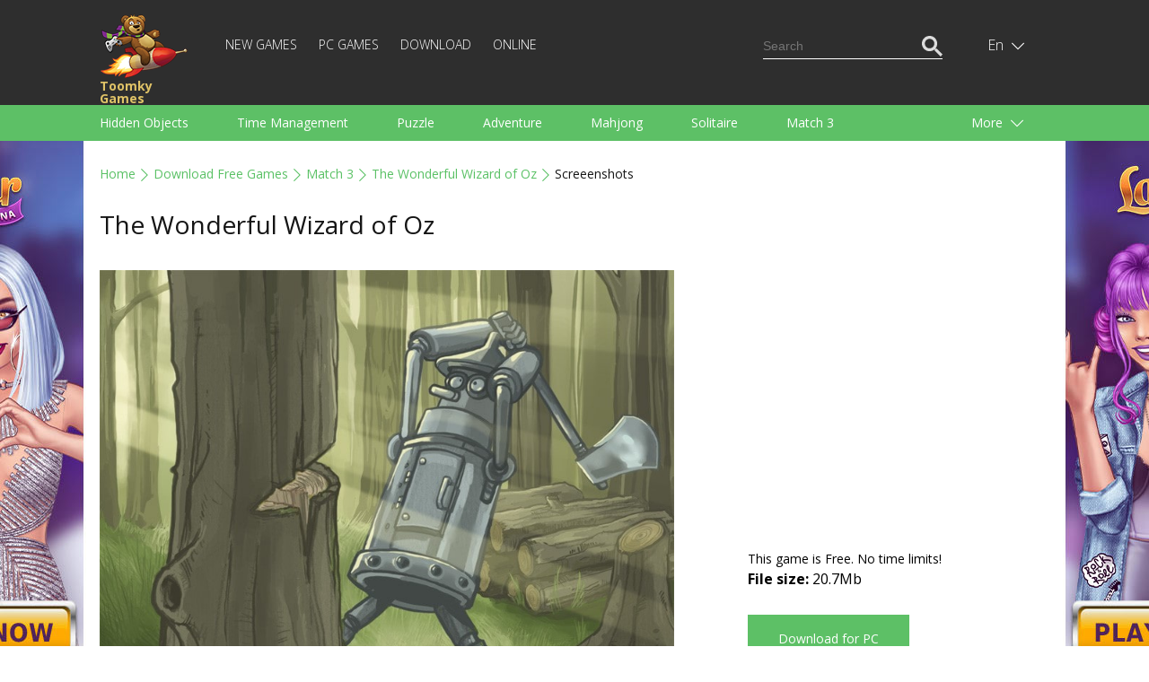

--- FILE ---
content_type: text/html; charset=UTF-8
request_url: https://toomkygames.com/download-free-games/screenshots/the-wonderful-wizard-of-oz?num=4
body_size: 12484
content:
<!DOCTYPE html>
<html lang="">
<head>
	<meta charset="UTF-8">
	<meta name="viewport" content="width=device-width, initial-scale=1">
	<link rel="shortcut icon" href="https://toomkygames.com/favicon.ico" type="image/x-icon"/>

	<link rel='canonical' href='https://toomkygames.com/download-free-games/screenshots/the-wonderful-wizard-of-oz' />
	
	<link rel="profile" href="https://gmpg.org/xfn/11">
		
	<style data-source='site/wp-content/themes/toomkygames/template-parts/inlines/inline_common.php'>body,h1,h2,h3,html,p,ul{margin:0;padding:0}a,a h1,a h1.entry-title,a h2,a h2.entry-title{color:#5ac165}.bold,.toomky_logo{font-weight:700}.language .icon,.toomky_logo{background-repeat:no-repeat;float:left}@media (max-width:460px) and (min-width:340px){.online_page iframe,embed,object{width:340px}}@media (max-width:340px) and (min-width:200px){.online_page iframe,embed,object{width:300px}}@media (max-width:768px) and (min-width:460px){.online_page iframe,embed,object{width:440px}}@media (min-width:990px){.online_page iframe,embed,object{width:960px}}body,html{width:100%;min-height:100%;height:100%;font-size:14px;line-height:1.7em}:focus{outline:0}h1,h2{line-height:1.5em;margin-bottom:1em}p{margin-top:1.7em;margin-bottom:1.7em;text-align:justify}.relative{position:relative}.absolute{position:absolute}.center_block,.footer,.header,.header_search,.language_switcher,.languages,.main,.menu_category_block{position:relative}.center{text-align:center;margin:0 auto}.text_right{text-align:right}.text_left{text-align:left}.text_center{text-align:center}.right{float:right}.left{float:left}.clearfloat{float:none;clear:both}.justext{text-align:justify}a{text-decoration:none}ul.without_marker{list-style-type:none;margin-left:0}a:hover{text-decoration:underline}.list_marker{vertical-align:-3px;margin-right:15px}.inline-block,.mobile_only_visible{display:inline-block}.mobile_hidden_block{display:none}@media (min-width:768px){.mobile_only_visible{display:none}.mobile_hidden_block{display:block}}body{font-family:'Open Sans',sans-serif;min-width:340px}.main{background-color:#fff;min-height:calc(100% - 140px)}.footer{min-height:140px}.header{box-shadow:0 3px 6px #d8d8d6;margin-bottom:25px;user-select:none}.center_block{padding-left:18px;padding-right:18px}@media (min-width:990px){.left_column{width:calc(50% - 25px);padding-right:25px;float:left}.right_column{width:calc(50% - 25px);padding-left:25px;float:right}}@media (min-width:1058px){.center_block{max-width:1058px;margin-left:auto;margin-right:auto;padding-left:0;padding-right:0}}.top_head{min-height:60px;background-color:#2e2e2e}.menu_head{min-height:10px;background-color:#5dc066}.footer{background-color:#2e2e2e}.toomky_logo{display:block;width:70px;min-height:50px;padding-top:0;padding-left:70px;margin-top:10px;background-image:url(/wp-content/themes/toomkygames/images/logo/toomky_logo_small.png);background-size:57px 42px;font-size:14px;text-decoration:none;color:#e0c367;line-height:14px}.toomky_logo span{display:block;margin-top:4px}.footer_menu{padding-top:45px;color:#757575;font-size:14px;line-height:30px;text-align:center}.mob_menu_btn,.mob_menu_btn_close{color:#fff;float:right;cursor:pointer;margin-top:17px;display:none}.mobile_menu{display:none}.mob_menu_btn_close{display:none;margin-top:13px}.mob_menu_btn.visible,.mob_menu_btn_close.visible{display:inline-block}.mobile_menu.visible{display:block;clear:both}.copyright{display:none}.copyright.desktop{display:block}@media (min-width:768px){.copyright{display:inline;float:right}.copyright.desktop,.mob_menu_btn,.mob_menu_btn.visible,.mob_menu_btn_close,.mob_menu_btn_close.visible{display:none}.top_head{min-height:104px}.toomky_logo{width:110px;background-size:99px 73px;padding-top:70px;padding-left:0;margin-top:15px;min-height:30px}.mobile_menu,.mobile_menu.visible{display:inline-block;width:calc(100% - 223px)}.footer_menu{padding-top:65px;text-align:left;line-height:20px}}.menu-top-menu-container{display:block;clear:both;padding-bottom:20px}#language_switcher,#menu-top-menu{display:none}#menu-top-menu.visible{display:block}.menu-top-menu-container ul.menu{display:block;padding:0}.menu-top-menu-container ul.menu .menu-item{display:block;text-align:right}.menu-top-menu-container ul.menu .menu-item a{text-decoration:none;text-transform:uppercase;color:#fff;font-weight:100;font-size:14px;line-height:14px}.menu-top-menu-container ul.menu .menu-item a:hover{text-decoration:underline}.menu-top-menu-container ul.menu .current-menu-item a{color:#5ac165;text-decoration:underline}@media (min-width:768px){#menu-top-menu{display:inline-block}#language_switcher{display:block}.menu-top-menu-container{display:inline-block;margin-left:30px;margin-top:38px;clear:none;padding-bottom:0}.menu-top-menu-container ul.menu .menu-item{display:inline-block;text-align:left;border-bottom:none;margin-right:20px}.menu-top-menu-container ul.menu .menu-item:last-child{margin-right:0}.top_head_menu{padding-bottom:0}}.language_switcher{display:none;float:right;right:-16px;height:55px;padding-left:6px;cursor:pointer;margin-top:0}.language_switcher.visible{display:block}.language .icon{display:block;width:22px;height:16px;background-image:url(/wp-content/themes/toomkygames/images/langs/langs.png)}.down_icon,.language .text{display:inline-block;color:#fff}.down_icon,.up_icon{width:18px;text-align:left;padding-left:5px;text-shadow:#000 0 1px 1px}.lng_en .icon{background-position:0 0}.lng_de .icon{background-position:0 -32px}.lng_fr .icon{background-position:0 -48px}.lng_es .icon{background-position:0 -64px}.lng_pt .icon{background-position:0 -80px}.lng_ru .icon{background-position:0 -96px}.down_icon{height:18px;margin-left:0;line-height:14px;vertical-align:-3px}.language.current{height:55px;width:48px;text-align:center;padding-left:14px;padding-right:13px;line-height:55px}.language.current.selected{background-color:#565656}.language .text{text-transform:capitalize;font-weight:100;font-size:16px}.languages{display:none;margin-left:-91px;width:134px;padding:20px 10px 20px 20px;background-color:#565656;z-index:11}.languages .language{display:block;text-decoration:none}a.language{height:18px;padding:0;font-family:Arial,Helvetica,sans-serif}.languages .language+.language{margin-top:15px}.language .name{margin-left:15px;color:#fff;font-weight:100;font-size:16px;line-height:18px;text-decoration:none;vertical-align:top}.language_links{float:right;color:#fd513b}.language_links a{height:50px;line-height:50px}.language_links a.active{font-weight:700}.language_links a:hover{text-decoration:underline}.langswit_switcher{display:none}.language_icons_line{float:right;margin-bottom:20px}.language_icons_line a.language{display:inline-block;margin-left:15px}.language_icons_line a.language.active{margin-left:15px;border:1px solid #fff}@media (min-width:768px){.language_switcher{display:block;margin-top:23px;right:10px}.language_icons_line{display:none}}.menu_category_block{padding-left:8px;padding-right:8px}.menu_head a.category{display:inline-block;color:#fff;font-size:14px;line-height:30px;height:30px;margin-left:10px;margin-right:10px;text-decoration:none}.more_category,.up_icon{display:none}.menu_head a.category:hover{text-decoration:underline}.up_icon{color:#fff;height:18px;margin-left:0;line-height:14px;vertical-align:-3px}.btn_more{text-align:right;margin-right:20px}.active .up_icon,.selected .up_icon{display:inline-block}.active .down_icon,.selected .down_icon{display:none}.more_category.active a.category{display:block;margin-right:0}.menu_head a.category.active{color:#151515;text-decoration:underline}.menu_head{display:none}.menu_head.visible{display:block}.category_menu{text-align:justify;padding-top:1em;padding-bottom:1em}@media (min-width:768px){.menu_head a.category,.more_category{color:#fff;font-size:14px;line-height:40px}.menu_head{display:block}.menu_category_line{height:40px;overflow:hidden}.more_category{display:block;width:107px;position:absolute;top:0;right:0;height:40px;text-align:left;padding-right:23px;padding-left:40px;cursor:pointer}.more_category.active{width:auto;height:auto;background-color:#5ac165;box-shadow:3px 0 3px #56af5f,-3px 0 3px #56af5f;z-index:10}.category_menu{width:calc(100% - 130px);text-align:left;padding-top:0;padding-bottom:0}.menu_head a.category{display:inline-block;margin-right:50px;margin-left:0;height:40px;text-decoration:none}.menu_category_block{position:relative;padding-left:18px;padding-right:18px}}.download_bn,.right_sq2_bn{text-align:center}.ad_home_top_bn,.center_adapt_bn,.download_bn_left,.download_bn_right,.left_adapt_bn,.right_genres_adapt_bn,.top_adapt_bn,.top_adapt_bn_small{width:100%;height:auto;max-height:300px}.home_left_bn{margin-top:13px}.top_adapt_bn_small{height:90px;margin-bottom:20px}.center_adapt_bn{width:336px;height:280px;margin-left:auto;margin-right:auto;margin-bottom:30px}.left_adapt_bn,.right_genres_adapt_bn{width:336px;height:280px;display:inline-block}.right_sq_bn{display:inline-block;margin-top:72px}.right_sq2_bn{display:block;margin-top:85px;padding-top:13px!important;padding-left:13px!important}.right_sq2_bn .textwidget.custom-html-widget{display:inline-block}.download_bn_left,.download_bn_right{width:336px;height:280px;display:inline-block;margin-left:20px;margin-right:20px}@media (min-width:768px){.left_adapt_bn,.right_genres_adapt_bn{max-width:646px;max-height:320px;min-width:280px;width:auto;height:auto;display:inline-block;margin-left:auto;margin-right:auto}.home_left_bn{margin-top:13px}}@media (min-width:1058px){.right_genres_adapt_bn,.right_sq2_bn{display:inline-block;float:right}.ad_home_top_bn,.left_adapt_bn,.right_genres_adapt_bn{width:336px;height:280px}.right_sq2_bn{margin-top:0}.left_adapt_bn{display:block;float:left}.home_left_bn{margin-top:13px}.ad_home_top{display:block;float:left;margin-right:0}.promo_home{display:block;float:right}.games_blog.promo_home{margin-top:8px;width:700px}.games_blog_conteuner.promo_home{width:100%}}.header_search{margin-top:0;margin-bottom:20px}.search_block,.search_button,.search_field{height:23px;line-height:23px;padding:0}.search_field{width:170px}.search_block{background-color:#2e2e2e;border:1px solid transparent;padding:10px 5px}.search_block.active{border:1px solid #5dc066}.searchform{border-bottom:1px solid #fff}.search_block.active .searchform{border-bottom:1px solid transparent}.search_block input,.search_button{border:none;background-color:transparent;color:#fff}.search_block input{margin:0;vertical-align:top}.search_button{cursor:pointer}.search_block.active .search_button{color:#5dc066}.search_button_init{display:none}@media (min-width:768px){.search_block{display:none}}@media (min-width:1058px){.header_search{margin-top:28px}.search_button_init{display:none}.search_block{display:block}}svg#search_close{display:none}@media (min-width:768px) and (max-width:1058px){.search_button_init{display:block;margin-top:41px;color:#fff;cursor:pointer}.searchform{border:none}.search_button{color:#5dc066}.search_block{border:1px solid #5dc066;margin-top:30px;margin-right:-6px}.mobile_menu,.mobile_menu.visible{display:inline-block;width:calc(100% - 202px)}.search_field{width:482px}}@media (max-width:768px){.search_button_init{display:block;margin-top:19px;color:#fff;width:28px;margin-right:19px;cursor:pointer}.langswit_switcher,.language_icons_line,.menu-top-menu-container,.search_block{display:none}#mobMenuZone{display:block;float:right;margin-right:1px}.mob_menu_btn,.mob_menu_btn_close{margin-right:3px}.mobile_menu{clear:none!important}#mob_menu{width:28px}#mob_menu_close{width:25px;margin-left:3px}.mob_menu_btn{margin-top:18px}.toomky_logo{display:block;width:70px;min-height:50px;padding-top:7px;padding-left:78px;margin-top:7px;background-image:url(/wp-content/themes/toomkygames/images/logo/toomky_logo_small.png);background-size:72px 50px;font-size:16px}.search_block,.search_block.active{border:none;padding-top:16px;padding-bottom:16px}.search_block .searchform,.search_block.active .searchform{border-bottom:3px solid #5DC066}.header_search{float:none}.search_field{min-width:100%;width:100%}#search_input{box-sizing:border-box;padding-left:50px;padding-bottom:5px;font-size:18px}.searchform{position:relative}#searchsubmit{position:absolute;top:-3px;left:5px;color:#5DC066;width:30px}.srchSVG{width:30px}.search_block,.search_button,.search_field{height:35px;line-height:35px}.center_block{padding-left:25px;padding-right:25px}svg#search_close{cursor:pointer;padding:5px 10px;display:block;position:absolute;right:0;top:-2px;color:#646263;width:15px}}</style>
		<script src="https://toomkygames.com/wp-content/themes/toomkygames/js/jquery-3.4.1.min.js" ></script>
	<script defer src="https://toomkygames.com/wp-content/themes/toomkygames/js/helper.js" ></script>
	<script defer src="https://toomkygames.com/wp-content/themes/toomkygames/js/searchbutton.js" ></script>
	<script defer src="https://toomkygames.com/wp-content/themes/toomkygames/js/events.js" ></script>

	<link rel='stylesheet' id='mainCss'  href='https://toomkygames.com/wp-content/plugins/bglinklite/css/style.css' type='text/css' media='all' />        <base href="" />

        <title>The Wonderful Wizard of Oz - Free Game Screenshots</title>
        <meta name="description" content="The Wonderful Wizard of Oz game screenshots. Free PC game download, full version, no trials, no ads, 100% safe" />
                <meta name="keywords" content="free games, online games, free online games, free games download, free download games, pc games, download games, free download, play online games, download free games, mahjong, bubble shooter, dress up games, addicting games, racing games, dress up"/>

                <link rel="alternate" hreflang="en" href="https://toomkygames.com/download-free-games/screenshots/the-wonderful-wizard-of-oz?num=4">
                <link rel="alternate" hreflang="de" href="https://toomkygames.com/de/download-free-games/screenshots/the-wonderful-wizard-of-oz?num=4">
                <link rel="alternate" hreflang="fr" href="https://toomkygames.com/fr/download-free-games/screenshots/the-wonderful-wizard-of-oz?num=4">
                <link rel="alternate" hreflang="es" href="https://toomkygames.com/es/download-free-games/screenshots/the-wonderful-wizard-of-oz?num=4">
                <link rel="alternate" hreflang="pt" href="https://toomkygames.com/pt/download-free-games/screenshots/the-wonderful-wizard-of-oz?num=4">
                <link rel="alternate" hreflang="ru" href="https://toomkygames.com/ru/download-free-games/screenshots/the-wonderful-wizard-of-oz?num=4">
        
                <meta property="fb:app_id" content="175943455863058"/>
        <meta property="fb:admins" content="100003676760630"/>
        <link rel="dns-prefetch" href="https://toomkygames.b-cdn.net" />
        <meta name="wot-verification" content="76a641fa5e9a20f525c9"/>
        <meta name='yandex-verification' content='4e7f0757b16a7fe4' />
        <meta name="p:domain_verify" content="e0439f6c41e3a8ff54fce2300f5fd4c5"/>

                <meta property="og:site_name" content="ToomkyGames.com" />
        <meta property="og:url" content="//toomkygames.com" />
        <meta property="og:type" content="website" />
        <meta property="og:image" content="https://toomkygames.b-cdn.net/images/toomky-logo-800x800.jpg" />
        <meta property="og:title" content="" />
        <meta property="og:description" content="" />

    
	<script>
		(function(w){
			"use strict";
			/* exported loadCSS */
			var loadCSS = function( href, before, media, attributes ){
				var doc = w.document;
				var ss = doc.createElement( "link" );
				var ref;
				if( before ){
					ref = before;
				}
				else {
					var refs = ( doc.body || doc.getElementsByTagName( "head" )[ 0 ] ).childNodes;
					ref = refs[ refs.length - 1];
				}

				var sheets = doc.styleSheets;
				if( attributes ){
					for( var attributeName in attributes ){
						if( attributes.hasOwnProperty( attributeName ) ){
							ss.setAttribute( attributeName, attributes[attributeName] );
						}
					}
				}
				ss.rel = "stylesheet";
				ss.href = href;
				ss.media = "only x";

				function ready( cb ){
					if( doc.body ){
						return cb();
					}
					setTimeout(function(){
						ready( cb );
					});
				}
			
				ready( function(){
					ref.parentNode.insertBefore( ss, ( before ? ref : ref.nextSibling ) );
				});
			
				var onloadcssdefined = function( cb ){
					var resolvedHref = ss.href;
					var i = sheets.length;
					while( i-- ){
						if( sheets[ i ].href === resolvedHref ){
							return cb();
						}
					}
					setTimeout(function() {
						onloadcssdefined( cb );
					});
				};

				function loadCB(){
					if( ss.addEventListener ){
						ss.removeEventListener( "load", loadCB );
					}
					ss.media = media || "all";
				}

				if( ss.addEventListener ){
					ss.addEventListener( "load", loadCB);
				}
				ss.onloadcssdefined = onloadcssdefined;
				onloadcssdefined( loadCB );
				return ss;
			};

			if( typeof exports !== "undefined" ){
				exports.loadCSS = loadCSS;
			}
			else {
				w.loadCSS = loadCSS;
			}
		}( typeof global !== "undefined" ? global : this ));
	</script>
	<script id="loadcss">
		// load a CSS file just before the script element containing this code
		loadCSS( "https://toomkygames.com/wp-content/themes/toomkygames/css/main.min.css?v=3", document.getElementById("loadcss") );
		loadCSS("https://fonts.googleapis.com/css?family=Open+Sans:300,400,700&amp;subset=cyrillic", document.getElementById("loadcss") );
	</script>
		
	<!-- Google Analytics -->
	<script>
	(function(i,s,o,g,r,a,m){i['GoogleAnalyticsObject']=r;i[r]=i[r]||function(){
	(i[r].q=i[r].q||[]).push(arguments)},i[r].l=1*new Date();a=s.createElement(o),
	m=s.getElementsByTagName(o)[0];a.async=1;a.src=g;m.parentNode.insertBefore(a,m)
	})(window,document,'script','//www.google-analytics.com/analytics.js','ga');
	ga('create', 'UA-36193769-1', 'auto');
	ga('require', 'displayfeatures');
    ga('set', 'dimension1', 'wp_toomky');
	ga('send', 'pageview');
	</script>

		<script async defer data-pin-hover="true" data-pin-do="buttonPin" data-pin-tall="true" src="//assets.pinterest.com/js/pinit.js"></script>
	</head>
<body class="error404">
	<div class="main">
		<div class="header">
			<div class="top_head">
				<div class="center_block top_head_menu">
					<div class="header_light"></div>
					<a class="toomky_logo" href="/">
					<span>Toomky Games</span>
					</a>
					<svg onclick="mobMenu.switch();" id="mob_menu" class="mob_menu_btn visible" width="20" focusable="false" role="img" xmlns="http://www.w3.org/2000/svg" viewBox="0 0 448 512"><path fill="currentColor" d="M442 114H6a6 6 0 0 1-6-6V84a6 6 0 0 1 6-6h436a6 6 0 0 1 6 6v24a6 6 0 0 1-6 6zm0 160H6a6 6 0 0 1-6-6v-24a6 6 0 0 1 6-6h436a6 6 0 0 1 6 6v24a6 6 0 0 1-6 6zm0 160H6a6 6 0 0 1-6-6v-24a6 6 0 0 1 6-6h436a6 6 0 0 1 6 6v24a6 6 0 0 1-6 6z"></path></svg>
					<svg onclick="mobMenu.switch();" id="mob_menu_close" class="mob_menu_btn_close" width="20" role="img" xmlns="http://www.w3.org/2000/svg" viewBox="0 0 320 512"><path fill="currentColor" d="M193.94 256L296.5 153.44l21.15-21.15c3.12-3.12 3.12-8.19 0-11.31l-22.63-22.63c-3.12-3.12-8.19-3.12-11.31 0L160 222.06 36.29 98.34c-3.12-3.12-8.19-3.12-11.31 0L2.34 120.97c-3.12 3.12-3.12 8.19 0 11.31L126.06 256 2.34 379.71c-3.12 3.12-3.12 8.19 0 11.31l22.63 22.63c3.12 3.12 8.19 3.12 11.31 0L160 289.94 262.56 392.5l21.15 21.15c3.12 3.12 8.19 3.12 11.31 0l22.63-22.63c3.12-3.12 3.12-8.19 0-11.31L193.94 256z"></path></svg>
					
					<div id="mobMenuZone" class="mobile_menu">
												<div class="menu-top-menu-container"><ul id="menu-top-menu" class="menu"><li id="menu-item-30021" class="menu-item menu-item-type-post_type menu-item-object-page menu-item-30021"><a href="https://toomkygames.com/new-games/">New Games</a></li>
<li id="menu-item-49" class="menu-item menu-item-type-post_type menu-item-object-page menu-item-49"><a href="https://toomkygames.com/pc-games/">PC Games</a></li>
<li id="menu-item-28383" class="menu-item menu-item-type-post_type menu-item-object-page menu-item-28383"><a href="https://toomkygames.com/download-free-games/">Download</a></li>
<li id="menu-item-50" class="menu-item menu-item-type-post_type menu-item-object-page menu-item-50"><a href="https://toomkygames.com/online-games/">Online</a></li>
</ul></div>						<div class="right header_search">
							
    <svg class="google_search_button_init" width="20" role="img" xmlns="http://www.w3.org/2000/svg" viewBox="0 0 512 512" ><path fill="currentColor" d="M508.5 468.9L387.1 347.5c-2.3-2.3-5.3-3.5-8.5-3.5h-13.2c31.5-36.5 50.6-84 50.6-136C416 93.1 322.9 0 208 0S0 93.1 0 208s93.1 208 208 208c52 0 99.5-19.1 136-50.6v13.2c0 3.2 1.3 6.2 3.5 8.5l121.4 121.4c4.7 4.7 12.3 4.7 17 0l22.6-22.6c4.7-4.7 4.7-12.3 0-17zM208 368c-88.4 0-160-71.6-160-160S119.6 48 208 48s160 71.6 160 160-71.6 160-160 160z"></path></svg>
    <div id="google_search_block" class="right google_search">
	    <script async src="https://cse.google.com/cse.js?cx=002561629266067132395:fb5og6rdx88"></script>
		<div class="gcse-searchbox-only"></div>
        <svg id="google_search_close" width="10" role="img" xmlns="http://www.w3.org/2000/svg" viewBox="0 0 320 512"><path fill="currentColor" d="M193.94 256L296.5 153.44l21.15-21.15c3.12-3.12 3.12-8.19 0-11.31l-22.63-22.63c-3.12-3.12-8.19-3.12-11.31 0L160 222.06 36.29 98.34c-3.12-3.12-8.19-3.12-11.31 0L2.34 120.97c-3.12 3.12-3.12 8.19 0 11.31L126.06 256 2.34 379.71c-3.12 3.12-3.12 8.19 0 11.31l22.63 22.63c3.12 3.12 8.19 3.12 11.31 0L160 289.94 262.56 392.5l21.15 21.15c3.12 3.12 8.19 3.12 11.31 0l22.63-22.63c3.12-3.12 3.12-8.19 0-11.31L193.94 256z"></path></svg>						
	</div>

    <script>
    window.addEventListener("load", function() {
        var search_input_g = document.getElementById("gsc-i-id1");
        var search_block_g = document.getElementById("google_search_block");

        search_input_g.placeholder="Search";

        if(search_input_g && search_block_g) {
            search_input_g.onfocus = function() {
                search_block_g.classList.add("active");
            }
            search_input_g.onblur = function() {
                search_block_g.classList.remove("active");
            }
        }
    });
    </script>						</div>
					</div>
					
					<div id="langswit_switcher" class="language_switcher">
        <div id="langswitSelector" class="current language lng_en">
                    <span class="text">en</span>
                <span class="down_icon">
                <svg width="14" focusable="false" role="img" xmlns="http://www.w3.org/2000/svg" viewBox="0 0 448 512" ><path fill="currentColor" d="M443.5 162.6l-7.1-7.1c-4.7-4.7-12.3-4.7-17 0L224 351 28.5 155.5c-4.7-4.7-12.3-4.7-17 0l-7.1 7.1c-4.7 4.7-4.7 12.3 0 17l211 211.1c4.7 4.7 12.3 4.7 17 0l211-211.1c4.8-4.7 4.8-12.3.1-17z"></path></svg>
        </span>
        <span class="up_icon">
                    <svg width="15" focusable="false" role="img" xmlns="http://www.w3.org/2000/svg" viewBox="0 0 448 512"><path fill="currentColor" d="M4.465 366.475l7.07 7.071c4.686 4.686 12.284 4.686 16.971 0L224 178.053l195.494 195.493c4.686 4.686 12.284 4.686 16.971 0l7.07-7.071c4.686-4.686 4.686-12.284 0-16.97l-211.05-211.051c-4.686-4.686-12.284-4.686-16.971 0L4.465 349.505c-4.687 4.686-4.687 12.284 0 16.97z" ></path></svg>
        </span>
    </div>
    <div id="langswitLanguages" class="languages">
                    <a class="language lng_en" href="/download-free-games/screenshots/the-wonderful-wizard-of-oz?num=4">
            <span class="icon"></span><span class="name">English</span>
            </a>
                    <a class="language lng_de" href="/de/download-free-games/screenshots/the-wonderful-wizard-of-oz?num=4">
            <span class="icon"></span><span class="name">Deutsch</span>
            </a>
                    <a class="language lng_fr" href="/fr/download-free-games/screenshots/the-wonderful-wizard-of-oz?num=4">
            <span class="icon"></span><span class="name">Francais</span>
            </a>
                    <a class="language lng_es" href="/es/download-free-games/screenshots/the-wonderful-wizard-of-oz?num=4">
            <span class="icon"></span><span class="name">Espanol</span>
            </a>
                    <a class="language lng_pt" href="/pt/download-free-games/screenshots/the-wonderful-wizard-of-oz?num=4">
            <span class="icon"></span><span class="name">Portugues</span>
            </a>
                    <a class="language lng_ru" href="/ru/download-free-games/screenshots/the-wonderful-wizard-of-oz?num=4">
            <span class="icon"></span><span class="name">Русский</span>
            </a>
            </div>
</div>

<script>
    function LangSwit() {
        this.langswitLanguages=null;
        this.langswitSelector = null;
        this.showed=false;

        this.init = function() {
            var lsw=this;
            this.langswitLanguages = document.getElementById("langswitLanguages");
            this.langswitSelector = document.getElementById("langswitSelector");

            this.langswitSelector.onclick = function() {
                lsw.switchLanguages();
            };
        };

        this.switchLanguages = function() {
            if(this.showed) {
                this.hide();
            }
            else {
                this.show();
            }
        };

        this.show = function() {
            if(this.langswitLanguages) {
                this.langswitLanguages.style.display = "block";
                this.showed=true;
                this.langswitSelector.classList.add("selected");
            }
            
        };

        this.hide = function() {
            if(this.langswitLanguages) {
                this.langswitLanguages.style.display = "none";
                this.showed=false;
                this.langswitSelector.classList.remove("selected");
            }
        }

    };

    var langswit = new LangSwit();
    langswit.init();

</script>
					<div class="clearfloat"></div>
				</div>
			</div>
			<div id="menu_head" class = "menu_head">
				<div class="center_block menu_category_block">
					        <div class="menu_category_line">
            <div id="category_menu" class="category_menu"> 
                
                    <a class="category " 
                    onclick="ga('send','event','main','genres-t','Hidden Objects');"
                    href="https://toomkygames.com/free-download-games/genre/hidden-object/">Hidden Objects</a>

                    
                    <a class="category " 
                    onclick="ga('send','event','main','genres-t','Time Management');"
                    href="https://toomkygames.com/free-download-games/genre/time-management/">Time Management</a>

                    
                    <a class="category " 
                    onclick="ga('send','event','main','genres-t','Puzzle');"
                    href="https://toomkygames.com/free-download-games/genre/puzzle/">Puzzle</a>

                    
                    <a class="category " 
                    onclick="ga('send','event','main','genres-t','Adventure');"
                    href="https://toomkygames.com/free-download-games/genre/adventure/">Adventure</a>

                    
                    <a class="category " 
                    onclick="ga('send','event','main','genres-t','Mahjong');"
                    href="https://toomkygames.com/free-download-games/genre/mahjong/">Mahjong</a>

                    
                    <a class="category " 
                    onclick="ga('send','event','main','genres-t','Solitaire');"
                    href="https://toomkygames.com/free-download-games/genre/solitaire/">Solitaire</a>

                    
                    <a class="category " 
                    onclick="ga('send','event','main','genres-t','Match 3');"
                    href="https://toomkygames.com/free-download-games/genre/match-3/">Match 3</a>

                    
                    <a class="category " 
                    onclick="ga('send','event','main','genres-t','Racing');"
                    href="https://toomkygames.com/free-download-games/genre/racing/">Racing</a>

                    
                    <a class="category " 
                    onclick="ga('send','event','main','genres-t','Strategy');"
                    href="https://toomkygames.com/free-download-games/genre/strategy/">Strategy</a>

                    
                    <a class="category " 
                    onclick="ga('send','event','main','genres-t','Action');"
                    href="https://toomkygames.com/free-download-games/genre/action/">Action</a>

                    
                    <a class="category " 
                    onclick="ga('send','event','main','genres-t','Sports');"
                    href="https://toomkygames.com/free-download-games/genre/sports/">Sports</a>

                    
                    <a class="category " 
                    onclick="ga('send','event','main','genres-t','Arcade');"
                    href="https://toomkygames.com/free-download-games/genre/arcade/">Arcade</a>

                    
                    <a class="category " 
                    onclick="ga('send','event','main','genres-t','Cooking');"
                    href="https://toomkygames.com/free-download-games/genre/cooking/">Cooking</a>

                    
                    <a class="category " 
                    onclick="ga('send','event','main','genres-t','Shooting');"
                    href="https://toomkygames.com/free-download-games/genre/shooting/">Shooting</a>

                    
                    <a class="category " 
                    onclick="ga('send','event','main','genres-t','For Kids');"
                    href="https://toomkygames.com/free-download-games/genre/for-kids/">For Kids</a>

                    
                    <a class="category " 
                    onclick="ga('send','event','main','genres-t','For Girls');"
                    href="https://toomkygames.com/free-download-games/genre/games-for-girls/">For Girls</a>

                    
                    <a class="category " 
                    onclick="ga('send','event','main','genres-t','For Boys');"
                    href="https://toomkygames.com/free-download-games/genre/games-for-boys/">For Boys</a>

                    
                    <a class="category " 
                    onclick="ga('send','event','main','genres-t','Family');"
                    href="https://toomkygames.com/free-download-games/genre/family/">Family</a>

                    
                    <a class="category " 
                    onclick="ga('send','event','main','genres-t','Brain Teaser');"
                    href="https://toomkygames.com/free-download-games/genre/brain-teaser/">Brain Teaser</a>

                    
                    <a class="category " 
                    onclick="ga('send','event','main','genres-t','Board');"
                    href="https://toomkygames.com/free-download-games/genre/board/">Board</a>

                    
                    <a class="category " 
                    onclick="ga('send','event','main','genres-t','Arkanoid');"
                    href="https://toomkygames.com/free-download-games/genre/arkanoid/">Arkanoid</a>

                    
                    <a class="category " 
                    onclick="ga('send','event','main','genres-t','Words');"
                    href="https://toomkygames.com/free-download-games/genre/words/">Words</a>

                                </div>
        </div>
        <div id="more_category" class="more_category"> 
            <div class="btn_more">
                More                <span class="down_icon">
                    <svg width="14" focusable="false" role="img" xmlns="http://www.w3.org/2000/svg" viewBox="0 0 448 512"><path fill="currentColor" d="M443.5 162.6l-7.1-7.1c-4.7-4.7-12.3-4.7-17 0L224 351 28.5 155.5c-4.7-4.7-12.3-4.7-17 0l-7.1 7.1c-4.7 4.7-4.7 12.3 0 17l211 211.1c4.7 4.7 12.3 4.7 17 0l211-211.1c4.8-4.7 4.8-12.3.1-17z"></path></svg>
                </span>
                <span class="up_icon">
                    <svg width="15" focusable="false" role="img" xmlns="http://www.w3.org/2000/svg" viewBox="0 0 448 512"><path fill="currentColor" d="M4.465 366.475l7.07 7.071c4.686 4.686 12.284 4.686 16.971 0L224 178.053l195.494 195.493c4.686 4.686 12.284 4.686 16.971 0l7.07-7.071c4.686-4.686 4.686-12.284 0-16.97l-211.05-211.051c-4.686-4.686-12.284-4.686-16.971 0L4.465 349.505c-4.687 4.686-4.687 12.284 0 16.97z" ></path></svg>
                </span>
            </div>
            <div id="hidden_category">
            </div>
        </div>

        <script>
            function CategoryMenu() {
                this.showed = false;

                this.UI = {
                    cats:Array(),
                    catMenu:null,
                    catButton:null,
                    hCat:null
                };

                this.init = function() {
                    var cat = this;
                    this.UI.catMenu = document.getElementById("category_menu");
                    this.UI.cats = this.UI.catMenu.getElementsByTagName("a");
                    this.UI.catButton = document.getElementById("more_category");
                    this.UI.hCat = document.getElementById("hidden_category");
 
                    this.UI.catButton.onclick = function() {
                        cat.switch();
                    };

                };

                this.switch = function() {
                    if(this.showed) {
                        this.hide();
                        this.showed=false;
                    }
                    else {
                        this.show();
                        this.showed=true;
                    }
                };

                this.show = function () {
                    var cat = this;
                    cat.UI.catButton.classList.add("active");
                    var lastElem = null;
                    for(var i= cat.UI.cats.length -1; i>=0; i--) {
                        var c = cat.UI.cats[i];
                        if(c.offsetTop > 0) {
                            c.parentNode.removeChild(c);
                            if(lastElem == null) {
                                this.UI.hCat.appendChild(c);
                            }
                            else {
                                this.UI.hCat.insertBefore(c,lastElem);
                            }
                            lastElem=c;
                        }
                    }

                };

                this.hide = function() {
                    var cat = this;
                    cat.UI.catButton.classList.remove("active");

                    var hCats = cat.UI.hCat.getElementsByTagName("a");
                    while( hCats.length > 0) {
                        var c = hCats[0];
                        c.parentNode.removeChild(c);
                        this.UI.catMenu.appendChild(c);
                    }
                };
            }
            var category_menu = new CategoryMenu();
            category_menu.init();
        </script>
        
        
        				</div>
			</div>
		</div>
		<script>
			var mobMenu = {
				showed:false,
				mobZone:document.getElementById("mobMenuZone"),
				btn:document.getElementById("mob_menu"),
				btnClose:document.getElementById("mob_menu_close"),
				menu:document.getElementById("menu-top-menu"), 
				menu_head:document.getElementById("menu_head"), 
				switch:function() {
					if(mobMenu.showed) {
						mobMenu.mobZone.classList.remove("visible");
						mobMenu.menu.classList.remove("visible");
						mobMenu.menu_head.classList.remove("visible");
						mobMenu.btn.classList.add("visible");
						mobMenu.btnClose.classList.remove("visible");
						mobMenu.showed=false;
					}
					else {
						mobMenu.mobZone.classList.add("visible");
						mobMenu.menu.classList.add("visible");
						mobMenu.menu_head.classList.add("visible");
						mobMenu.btn.classList.remove("visible");
						mobMenu.btnClose.classList.add("visible");
						mobMenu.showed=true;
					}
				}
			}
		</script>
		
		<div class="bglinklite " style='cursor: pointer; background-image: url(https://toomkygames.com/wp-content/uploads/default/wallpaper-1-1.jpg);' onclick="ga('send', 'event', 'BG_click', 'Page', 'https://ladypopular.onelink.me/ugea?af_web_dp=https://ladypopular.com/&pid=Toomkygames&af_sub1=397&c=44315&source_id=44315'); window.location.href = 'https://ladypopular.onelink.me/ugea?af_web_dp=https://ladypopular.com/&pid=Toomkygames&af_sub1=397&c=44315&source_id=44315';"></div>		
		<div class="center_block">



<div class="screenshot_page single">
    <div class="nav_links">
        <a href='https://toomkygames.com' >Home</a><span class='nav_links_separator'><svg width="8" role="img" xmlns="http://www.w3.org/2000/svg" viewBox="0 0 256 512" ><path fill="currentColor" d="M17.525 36.465l-7.071 7.07c-4.686 4.686-4.686 12.284 0 16.971L205.947 256 10.454 451.494c-4.686 4.686-4.686 12.284 0 16.971l7.071 7.07c4.686 4.686 12.284 4.686 16.97 0l211.051-211.05c4.686-4.686 4.686-12.284 0-16.971L34.495 36.465c-4.686-4.687-12.284-4.687-16.97 0z" ></path></svg></span><a href='https://toomkygames.com/download-free-games/' >Download Free Games</a><span class='nav_links_separator'><svg width="8" role="img" xmlns="http://www.w3.org/2000/svg" viewBox="0 0 256 512" ><path fill="currentColor" d="M17.525 36.465l-7.071 7.07c-4.686 4.686-4.686 12.284 0 16.971L205.947 256 10.454 451.494c-4.686 4.686-4.686 12.284 0 16.971l7.071 7.07c4.686 4.686 12.284 4.686 16.97 0l211.051-211.05c4.686-4.686 4.686-12.284 0-16.971L34.495 36.465c-4.686-4.687-12.284-4.687-16.97 0z" ></path></svg></span><a href='https://toomkygames.com/free-download-games/genre/match-3/' >Match 3</a><span class='nav_links_separator'><svg width="8" role="img" xmlns="http://www.w3.org/2000/svg" viewBox="0 0 256 512" ><path fill="currentColor" d="M17.525 36.465l-7.071 7.07c-4.686 4.686-4.686 12.284 0 16.971L205.947 256 10.454 451.494c-4.686 4.686-4.686 12.284 0 16.971l7.071 7.07c4.686 4.686 12.284 4.686 16.97 0l211.051-211.05c4.686-4.686 4.686-12.284 0-16.971L34.495 36.465c-4.686-4.687-12.284-4.687-16.97 0z" ></path></svg></span><a href='https://toomkygames.com/download-free-games/the-wonderful-wizard-of-oz/' >The Wonderful Wizard of Oz</a><span class='nav_links_separator'><svg width="8" role="img" xmlns="http://www.w3.org/2000/svg" viewBox="0 0 256 512" ><path fill="currentColor" d="M17.525 36.465l-7.071 7.07c-4.686 4.686-4.686 12.284 0 16.971L205.947 256 10.454 451.494c-4.686 4.686-4.686 12.284 0 16.971l7.071 7.07c4.686 4.686 12.284 4.686 16.97 0l211.051-211.05c4.686-4.686 4.686-12.284 0-16.971L34.495 36.465c-4.686-4.687-12.284-4.687-16.97 0z" ></path></svg></span><span>Screeenshots</span>    </div>
              
            <h1 class="entry-title"><a href="https://toomkygames.com/download-free-games/the-wonderful-wizard-of-oz/">The Wonderful Wizard of Oz</a></h1>
            <div class="main_screenshot_block">
                                    <img src="https://toomkygames.com/wp-content/uploads/default/The-Wonderful-Wizard-Of-Oz-screenshot-4-800x600.jpg" id="pinterest" data-pin-custom="true" />
                                <div class="right_screenshot_block">
                    <div class="textwidget custom-html-widget"><script async src="https://pagead2.googlesyndication.com/pagead/js/adsbygoogle.js"></script>
<!-- Toomky WP Genre -->
<ins class="adsbygoogle right_genres_adapt_bn"
     style="display:block"
     data-ad-client="ca-pub-5255796320877062"
     data-ad-slot="5778859617"
     data-ad-format="auto"
     data-full-width-responsive="true"></ins>
<script>
     (adsbygoogle = window.adsbygoogle || []).push({});
</script></div>                    


<div class="game_download_block">
            <div class="download_comment desktop">
                <p class="download_comment">This game is Free. No time limits!</p>
    <p class="game_file_size"><span class="bold ">File size:</span> 20.7Mb</p>
        </div>
                <a class="button_dld inline-block" onclick="ga('send', 'event', 'DL_Button', 'DL_Page', 'the-wonderful-wizard-of-oz');" href="/download-free-games/download/the-wonderful-wizard-of-oz" >Download for PC</a>
        	
		
		
    <div class="game_stars">
        <div><div id="stars_block_the-wonderful-wizard-of-oz" class="stars_block"><svg width="20" class="star_light" role="img" xmlns="http://www.w3.org/2000/svg" viewBox="0 0 576 512"><path fill="currentColor" d="M259.3 17.8L194 150.2 47.9 171.5c-26.2 3.8-36.7 36.1-17.7 54.6l105.7 103-25 145.5c-4.5 26.3 23.2 46 46.4 33.7L288 439.6l130.7 68.7c23.2 12.2 50.9-7.4 46.4-33.7l-25-145.5 105.7-103c19-18.5 8.5-50.8-17.7-54.6L382 150.2 316.7 17.8c-11.7-23.6-45.6-23.9-57.4 0z" ></path></svg><svg width="20" class="star_light" role="img" xmlns="http://www.w3.org/2000/svg" viewBox="0 0 576 512"><path fill="currentColor" d="M259.3 17.8L194 150.2 47.9 171.5c-26.2 3.8-36.7 36.1-17.7 54.6l105.7 103-25 145.5c-4.5 26.3 23.2 46 46.4 33.7L288 439.6l130.7 68.7c23.2 12.2 50.9-7.4 46.4-33.7l-25-145.5 105.7-103c19-18.5 8.5-50.8-17.7-54.6L382 150.2 316.7 17.8c-11.7-23.6-45.6-23.9-57.4 0z" ></path></svg><svg width="20" class="star_light" role="img" xmlns="http://www.w3.org/2000/svg" viewBox="0 0 576 512"><path fill="currentColor" d="M259.3 17.8L194 150.2 47.9 171.5c-26.2 3.8-36.7 36.1-17.7 54.6l105.7 103-25 145.5c-4.5 26.3 23.2 46 46.4 33.7L288 439.6l130.7 68.7c23.2 12.2 50.9-7.4 46.4-33.7l-25-145.5 105.7-103c19-18.5 8.5-50.8-17.7-54.6L382 150.2 316.7 17.8c-11.7-23.6-45.6-23.9-57.4 0z" ></path></svg><svg width="20" class="star_light" role="img" xmlns="http://www.w3.org/2000/svg" viewBox="0 0 576 512"><path fill="currentColor" d="M259.3 17.8L194 150.2 47.9 171.5c-26.2 3.8-36.7 36.1-17.7 54.6l105.7 103-25 145.5c-4.5 26.3 23.2 46 46.4 33.7L288 439.6l130.7 68.7c23.2 12.2 50.9-7.4 46.4-33.7l-25-145.5 105.7-103c19-18.5 8.5-50.8-17.7-54.6L382 150.2 316.7 17.8c-11.7-23.6-45.6-23.9-57.4 0z" ></path></svg><svg width="20" class="star_gray" role="img" xmlns="http://www.w3.org/2000/svg" viewBox="0 0 576 512"><path fill="currentColor" d="M259.3 17.8L194 150.2 47.9 171.5c-26.2 3.8-36.7 36.1-17.7 54.6l105.7 103-25 145.5c-4.5 26.3 23.2 46 46.4 33.7L288 439.6l130.7 68.7c23.2 12.2 50.9-7.4 46.4-33.7l-25-145.5 105.7-103c19-18.5 8.5-50.8-17.7-54.6L382 150.2 316.7 17.8c-11.7-23.6-45.6-23.9-57.4 0z" ></path></svg></div>
<div class="votes_data">
    <span id="v_count_the-wonderful-wizard-of-oz" class="votes_count">13</span>
    <span id="avarageRating" style="font-size: 8px; color: #eee;">4.38</span>
</div>
</div>

<script>
    function StarVoter(params) {
        this.params = params;
        this.UI={};
        this.voted=false;

        this.init = function() {
            var sv = this;
            this.UI.starsBlock = document.getElementById(this.params.starsBlockId);
            this.UI.avarageRating = document.getElementById("avarageRating");
            this.UI.stars = this.UI.starsBlock.getElementsByTagName("svg");
            this.UI.starsBlock.sv=sv;
            this.UI.vCount = document.getElementById(this.params.vCountId);;
            this.currCount = 13;

            // Check cookie (tmVoted)

            var postId = '78966';            var cname = "tmVoted=";
            var cookies = document.cookie;
            var ca = cookies.split(';');

            var cookieString = "";
            for(var i = 0; i <ca.length; i++) {
                if (ca[i].indexOf(cname) >= 0) {
                    cookieString = ca[i].replace(cname, "");
                }
            }

            var cFound = false;
            if (cookieString != "") {
                var pids = cookieString.split(',');
            
                for(var i = 0; i <pids.length; i++) {
                    if (pids[i] == postId) {
                        cFound = true;
                        break;
                    }
                }
            }
            if (cFound) {
                sv.voted=true;
            }



            for(var i=0; i<this.UI.stars.length; i++) {
                this.UI.stars[i].val = i+1;
                this.UI.stars[i].startClass=this.UI.stars[i].className.baseVal;
                this.UI.stars[i].onmouseenter = sv.preselect;
                this.UI.stars[i].sv=sv;
                this.UI.stars[i].onclick=function() {
                    if(! this.sv.voted ) {
                        this.sv.voted=true;
                        this.sv.currCount++;
                        this.sv.UI.vCount.innerHTML = this.sv.currCount;

                        // Update cookie
                        if (cookieString == "") {
                            cookieString = postId;
                        } else {
                            cookieString += "," + postId;
                        }
                        document.cookie = cname + cookieString + "; path=/; Secure; expires=Fri, 31 Dec 9999 23:59:59 GMT";
                        //alert (document.cookie);

                        var language = "/";
                        var ajaxurl ='wp-admin/admin-ajax.php';

                        var data = {
                            'action': 'catgames_download_rating_vote',
                            'post_type': 'POST',
                            'post': 78966,
                            'rating':this.val
                        };
                        jQuery.post(language + ajaxurl, data, function (response) {
                            sv.updateStars();
                        });  
                    }
                };
            };
            this.UI.starsBlock.onmouseleave = sv.leave;
        }

        // #2445
        this.updateStars = function() {
            var language = "/";
            var ajaxurl ='wp-admin/admin-ajax.php';

            var new_data = {
                'action': 'catgames_ajax_getrating',
                'post_type': 'POST',
                'post': 78966            };
            
            jQuery.post(language + ajaxurl, new_data, function (ratingdata) {

                var newRating = Math.round(ratingdata);

                sv.UI.avarageRating.innerHTML = newRating;

                var starCounter = 0;
                for(var i=0; i< sv.UI.stars.length; i++) {
                    starCounter = i + 1;
                    if (starCounter <= newRating) {
                        sv.UI.stars[i].className.baseVal ="star_light";
                    } else {
                        sv.UI.stars[i].className.baseVal ="star_gray";
                    }
                }
                sv.voted = true;
            });  
        };


        this.preselect = function() {
            if(!this.sv.voted) {
                for(var i=0; i< this.sv.UI.stars.length; i++) {
                    if(this.sv.UI.stars[i].val <= this.val) {
                        this.sv.UI.stars[i].className.baseVal ="star_light";
                    }
                    else {
                        this.sv.UI.stars[i].className.baseVal ="star_gray";
                    }
                }
            }
        };

        this.leave = function() {
            if(!this.sv.voted) {
                for(var i=0; i< this.sv.UI.stars.length; i++) {
                    this.sv.UI.stars[i].className.baseVal = this.sv.UI.stars[i].startClass;
                }
            }
        };

        this.init();

    };

    var sv = new StarVoter(
        {
            id:'the-wonderful-wizard-of-oz',
            starsBlockId:'stars_block_the-wonderful-wizard-of-oz',
            vCountId:'v_count_the-wonderful-wizard-of-oz'
        }
    );


</script>    </div>
</div>
                </div>
            </div>
            <div class="clearfloat"></div>
                             <div class="single_screenshots game_description_element">
                                                                                            <a class="screenshot" href="/download-free-games/screenshots/the-wonderful-wizard-of-oz?num=1"><img data-pin-no-hover="true" data-pin-nopin="true" class="screenshot" alt="The Wonderful Wizard of Oz" src="https://toomkygames.com/wp-content/uploads/default/The-Wonderful-Wizard-Of-Oz-screenshot-1-800x600.jpg" /></a>
                                                                                                                    <a class="screenshot" href="/download-free-games/screenshots/the-wonderful-wizard-of-oz?num=2"><img data-pin-no-hover="true" data-pin-nopin="true" class="screenshot" alt="The Wonderful Wizard of Oz" src="https://toomkygames.com/wp-content/uploads/default/The-Wonderful-Wizard-Of-Oz-screenshot-2-800x600.jpg" /></a>
                                                                                                                    <a class="screenshot" href="/download-free-games/screenshots/the-wonderful-wizard-of-oz?num=3"><img data-pin-no-hover="true" data-pin-nopin="true" class="screenshot" alt="The Wonderful Wizard of Oz" src="https://toomkygames.com/wp-content/uploads/default/The-Wonderful-Wizard-Of-Oz-screenshot-3-800x600.jpg" /></a>
                                                                                                                    <a class="screenshot" href="/download-free-games/screenshots/the-wonderful-wizard-of-oz?num=4"><img data-pin-no-hover="true" data-pin-nopin="true" class="screenshot" alt="The Wonderful Wizard of Oz" src="https://toomkygames.com/wp-content/uploads/default/The-Wonderful-Wizard-Of-Oz-screenshot-4-800x600.jpg" /></a>
                                                            </div>
            
            </div>
<script>
window.addEventListener("load", function() {
    $('body').on('DOMNodeInserted', '[data-pin-href]', function () {
        this.addEventListener("mousedown", function() { 
            ga('send', 'event', 'screenshot', 'pinterest', 'the-wonderful-wizard-of-oz');            
        });
    });
});
</script>        </div><!-- //center_block -->
        <div class="botom_links">
            <div class="center_block">
                <div class="column_5 colm">
                    PC Games<div class="menu-pc-games-container"><ul id="menu-pc-games" class="menu"><li id="menu-item-28353" class="menu-item menu-item-type-taxonomy menu-item-object-category menu-item-28353"><a href="https://toomkygames.com/free-download-games/genre/shooting/">Shooter Games</a></li>
<li id="menu-item-28355" class="menu-item menu-item-type-taxonomy menu-item-object-category menu-item-28355"><a href="https://toomkygames.com/free-download-games/genre/games-for-girls/">Dress Up Games</a></li>
<li id="menu-item-29568" class="menu-item menu-item-type-post_type menu-item-object-page menu-item-29568"><a href="https://toomkygames.com/best-free-full-games/">Download Games</a></li>
<li id="menu-item-29581" class="menu-item menu-item-type-post_type menu-item-object-page menu-item-29581"><a href="https://toomkygames.com/hidden-object-games/">Hidden Object Games</a></li>
<li id="menu-item-29584" class="menu-item menu-item-type-post_type menu-item-object-page menu-item-29584"><a href="https://toomkygames.com/download-free-games/">Download Free Games</a></li>
</ul></div>                </div>
                <div class="column_5 colm">
                    Best Games<div class="menu-best-games-container"><ul id="menu-best-games" class="menu"><li id="menu-item-29591" class="menu-item menu-item-type-post_type menu-item-object-page menu-item-29591"><a href="https://toomkygames.com/all-games-online/">Play Online Games</a></li>
<li id="menu-item-28362" class="menu-item menu-item-type-taxonomy menu-item-object-category menu-item-28362"><a href="https://toomkygames.com/free-download-games/genre/action/">Play 3D Games</a></li>
<li id="menu-item-29592" class="menu-item menu-item-type-taxonomy menu-item-object-category menu-item-29592"><a href="https://toomkygames.com/free-download-games/genre/brain-teaser/">Brain Teasers</a></li>
<li id="menu-item-29593" class="menu-item menu-item-type-post_type menu-item-object-page menu-item-29593"><a href="https://toomkygames.com/new-games/">New Games</a></li>
<li id="menu-item-29678" class="menu-item menu-item-type-post_type menu-item-object-page menu-item-29678"><a href="https://toomkygames.com/christmas-games/">Christmas Games</a></li>
</ul></div>                </div>
                <div class="column_5 colm">
                    Free Games<div class="menu-free-games-container"><ul id="menu-free-games" class="menu"><li id="menu-item-29597" class="menu-item menu-item-type-post_type menu-item-object-page menu-item-29597"><a href="https://toomkygames.com/online-games/">Free Online Games</a></li>
<li id="menu-item-29598" class="menu-item menu-item-type-taxonomy menu-item-object-category menu-item-29598"><a href="https://toomkygames.com/free-download-games/genre/racing/">Car Racing</a></li>
<li id="menu-item-29599" class="menu-item menu-item-type-taxonomy menu-item-object-category menu-item-29599"><a href="https://toomkygames.com/free-download-games/genre/mahjong/">Free Mahjong</a></li>
<li id="menu-item-29600" class="menu-item menu-item-type-taxonomy menu-item-object-category menu-item-29600"><a href="https://toomkygames.com/free-download-games/genre/puzzle/">Puzzle Games</a></li>
<li id="menu-item-29679" class="menu-item menu-item-type-post_type menu-item-object-page menu-item-29679"><a href="https://toomkygames.com/easter-games/">Easter Games</a></li>
</ul></div>                </div>
                <div class="column_5 colm">
                    Windows Games<div class="menu-windows-games-container"><ul id="menu-windows-games" class="menu"><li id="menu-item-29605" class="menu-item menu-item-type-taxonomy menu-item-object-category menu-item-29605"><a href="https://toomkygames.com/free-download-games/genre/adventure/">Adventure Games</a></li>
<li id="menu-item-29606" class="menu-item menu-item-type-post_type menu-item-object-page menu-item-29606"><a href="https://toomkygames.com/new-games/">Latest Games</a></li>
<li id="menu-item-29680" class="menu-item menu-item-type-post_type menu-item-object-page menu-item-29680"><a href="https://toomkygames.com/halloween-games/">Halloween Games</a></li>
<li id="menu-item-29641" class="menu-item menu-item-type-taxonomy menu-item-object-category menu-item-29641"><a href="https://toomkygames.com/free-download-games/genre/arcade/">Arcade Games</a></li>
<li id="menu-item-29642" class="menu-item menu-item-type-taxonomy menu-item-object-category menu-item-29642"><a href="https://toomkygames.com/free-download-games/genre/for-kids/">Free Games for Kids</a></li>
</ul></div>                </div>
                <div class="column_5 colm">
                    Hot Games<div class="menu-hot-games-container"><ul id="menu-hot-games" class="menu"><li id="menu-item-29643" class="menu-item menu-item-type-taxonomy menu-item-object-category menu-item-29643"><a href="https://toomkygames.com/free-download-games/genre/solitaire/">Solitaire Games</a></li>
<li id="menu-item-29644" class="menu-item menu-item-type-taxonomy menu-item-object-category menu-item-29644"><a href="https://toomkygames.com/free-download-games/genre/racing/">Racing Games</a></li>
<li id="menu-item-29681" class="menu-item menu-item-type-post_type menu-item-object-page menu-item-29681"><a href="https://toomkygames.com/st-valentine-day-games/">St. Valentine Day games</a></li>
<li id="menu-item-29645" class="menu-item menu-item-type-taxonomy menu-item-object-category menu-item-29645"><a href="https://toomkygames.com/free-download-games/genre/mahjong/">Mahjong Games</a></li>
<li id="menu-item-29682" class="menu-item menu-item-type-post_type menu-item-object-page menu-item-29682"><a href="https://toomkygames.com/thanksgiving-games/">Thanksgiving Games</a></li>
</ul></div>                </div>
                <div class="clearfloat"></div>
            </div>
        </div>
    </div> <!-- //main -->
	
	<div id="calert_container">
		<div class="calert_content"><p>We use cookies to improve your website experience and sustain important functionality. Press OK if you agree with the use of cookies for the purposes described in our <a href="/privacy/">Privacy Policy</a> and <a href="/cookie-policy/">Cookie Policy</a>.</p></div>
		<div class="calert_btn_wrap"> <div id="calert_accept" class="calert_btn">OK</div></div>
	</div>

    <div id="footer" class="footer">
        <div class="center_block footer_menu">
            <span class="footerbloginfo spreaded">TOOMKY GAMES</span>
            <span class="copyright">© 2026 DigitalWave Ltd.</span>
            <div class="menu-footer-menu-container"><ul id="menu-footer-menu" class="menu"><li id="menu-item-70" class="menu-item menu-item-type-post_type menu-item-object-page menu-item-70"><a href="https://toomkygames.com/terms-of-use/">Terms of use</a></li>
<li id="menu-item-69" class="menu-item menu-item-type-post_type menu-item-object-page menu-item-69"><a href="https://toomkygames.com/privacy/">Privacy Policy</a></li>
<li id="menu-item-68" class="menu-item menu-item-type-post_type menu-item-object-page menu-item-68"><a href="https://toomkygames.com/eula/">End User License Agreement</a></li>
<li id="menu-item-67" class="menu-item menu-item-type-post_type menu-item-object-page menu-item-67"><a href="https://toomkygames.com/contacts/">Contacts</a></li>
<li id="menu-item-29949" class="menu-item menu-item-type-custom menu-item-object-custom menu-item-29949"><a href="/news">News</a></li>
</ul></div>            <!--
The IP2Location Redirection is using IP2Location LITE geolocation database. Please visit https://lite.ip2location.com for more information.
826eefe217850cd2a62fd27b798e70ae35458838
-->
            <span class="copyright desktop">© 2026 DigitalWave Ltd.</span>
        </div>
        <div class="clearfloat"></div>
    </div>
    
<script>
document.addEventListener("DOMContentLoaded", function() {
  let lazyImages = [].slice.call(document.querySelectorAll("img.lazy"));
  let active = false;

  const lazyLoad = function() {
    if (active === false) {
      active = true;

      setTimeout(function() {
        lazyImages.forEach(function(lazyImage) {
          if ((lazyImage.getBoundingClientRect().top <= window.innerHeight && lazyImage.getBoundingClientRect().bottom >= 0) && getComputedStyle(lazyImage).display !== "none") {
            lazyImage.src = lazyImage.dataset.src;
            lazyImage.srcset = lazyImage.dataset.srcset;
            lazyImage.classList.remove("lazy");

            lazyImages = lazyImages.filter(function(image) {
              return image !== lazyImage;
            });

            if (lazyImages.length === 0) {
              document.removeEventListener("scroll", lazyLoad);
              window.removeEventListener("resize", lazyLoad);
              window.removeEventListener("orientationchange", lazyLoad);
            }
          }
        });

        active = false;
      }, 200);
    }
  };

  document.addEventListener("scroll", lazyLoad);
  window.addEventListener("resize", lazyLoad);
  window.addEventListener("orientationchange", lazyLoad);

  lazyLoad();
});
</script>
    
<div id="back_to_top" class="back_to_top">
<p class="back_to_top_rbtn">
    <svg width="34" role="img" xmlns="http://www.w3.org/2000/svg" viewBox="0 0 448 512" ><path fill="currentColor" d="M4.465 366.475l7.07 7.071c4.686 4.686 12.284 4.686 16.971 0L224 178.053l195.494 195.493c4.686 4.686 12.284 4.686 16.971 0l7.07-7.071c4.686-4.686 4.686-12.284 0-16.97l-211.05-211.051c-4.686-4.686-12.284-4.686-16.971 0L4.465 349.505c-4.687 4.686-4.687 12.284 0 16.97z" ></path></svg>
</p>
<p class="back_to_top_text">Back to top</p>
</div>
<script> 

window.addEventListener("load", function() {
    var back_to_top = document.getElementById("back_to_top");
    back_to_top.onclick = 
    function ()  {
        $('html, body').animate({
                    scrollTop: 0
                }, 1000);
    };

    window.addEventListener("scroll",  function() {
            var scr = this;
            if(this.scrollTopTimer != null) {
                clearTimeout(this.scrollTopTimer);
            }
            this.scrollTopTimer = setTimeout(function() {
                clearTimeout(scr.scrollTopTimer);
                var scrolled = window.pageYOffset || document.documentElement.scrollTop;
                var height = window.innerHeight || document.documentElement.clientHeight || document.body.clientHeight;
                
                if(scrolled >= 300) {
                    back_to_top.style.display="block";
                }
                else {
                    back_to_top.style.display="none";
                }
            },500);
            
     });
});

</script><script defer src="https://static.cloudflareinsights.com/beacon.min.js/vcd15cbe7772f49c399c6a5babf22c1241717689176015" integrity="sha512-ZpsOmlRQV6y907TI0dKBHq9Md29nnaEIPlkf84rnaERnq6zvWvPUqr2ft8M1aS28oN72PdrCzSjY4U6VaAw1EQ==" data-cf-beacon='{"version":"2024.11.0","token":"e6c9574955e547f0bc3546381bba928a","r":1,"server_timing":{"name":{"cfCacheStatus":true,"cfEdge":true,"cfExtPri":true,"cfL4":true,"cfOrigin":true,"cfSpeedBrain":true},"location_startswith":null}}' crossorigin="anonymous"></script>
</body>
</html>


--- FILE ---
content_type: text/html; charset=utf-8
request_url: https://www.google.com/recaptcha/api2/aframe
body_size: 113
content:
<!DOCTYPE HTML><html><head><meta http-equiv="content-type" content="text/html; charset=UTF-8"></head><body><script nonce="SSDpDysPFQ6_jmiXN1cEjQ">/** Anti-fraud and anti-abuse applications only. See google.com/recaptcha */ try{var clients={'sodar':'https://pagead2.googlesyndication.com/pagead/sodar?'};window.addEventListener("message",function(a){try{if(a.source===window.parent){var b=JSON.parse(a.data);var c=clients[b['id']];if(c){var d=document.createElement('img');d.src=c+b['params']+'&rc='+(localStorage.getItem("rc::a")?sessionStorage.getItem("rc::b"):"");window.document.body.appendChild(d);sessionStorage.setItem("rc::e",parseInt(sessionStorage.getItem("rc::e")||0)+1);localStorage.setItem("rc::h",'1768656197020');}}}catch(b){}});window.parent.postMessage("_grecaptcha_ready", "*");}catch(b){}</script></body></html>